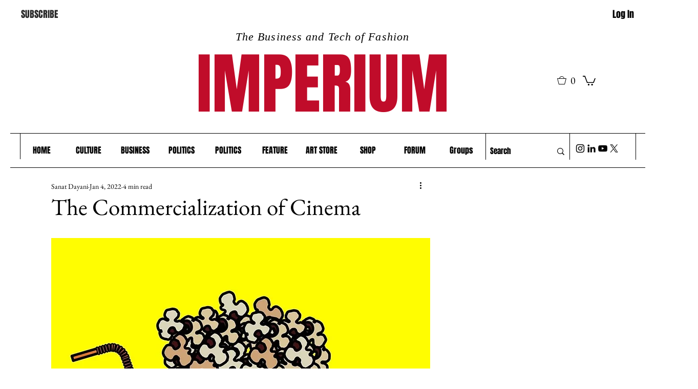

--- FILE ---
content_type: text/html; charset=utf-8
request_url: https://www.google.com/recaptcha/api2/aframe
body_size: 268
content:
<!DOCTYPE HTML><html><head><meta http-equiv="content-type" content="text/html; charset=UTF-8"></head><body><script nonce="KXhCqQ5oOsTgaV8k_uVB1Q">/** Anti-fraud and anti-abuse applications only. See google.com/recaptcha */ try{var clients={'sodar':'https://pagead2.googlesyndication.com/pagead/sodar?'};window.addEventListener("message",function(a){try{if(a.source===window.parent){var b=JSON.parse(a.data);var c=clients[b['id']];if(c){var d=document.createElement('img');d.src=c+b['params']+'&rc='+(localStorage.getItem("rc::a")?sessionStorage.getItem("rc::b"):"");window.document.body.appendChild(d);sessionStorage.setItem("rc::e",parseInt(sessionStorage.getItem("rc::e")||0)+1);localStorage.setItem("rc::h",'1769621039236');}}}catch(b){}});window.parent.postMessage("_grecaptcha_ready", "*");}catch(b){}</script></body></html>